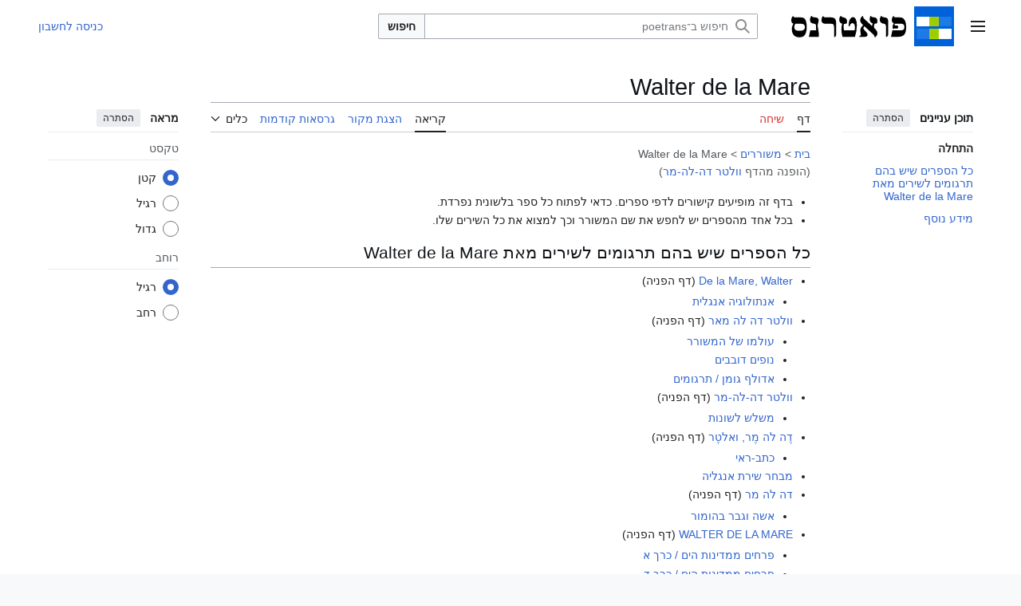

--- FILE ---
content_type: text/html; charset=UTF-8
request_url: https://www.poetrans.org/%D7%95%D7%95%D7%9C%D7%98%D7%A8_%D7%93%D7%94-%D7%9C%D7%94-%D7%9E%D7%A8
body_size: 10323
content:
<!DOCTYPE html>
<html class="client-nojs vector-feature-language-in-header-enabled vector-feature-language-in-main-page-header-disabled vector-feature-sticky-header-disabled vector-feature-page-tools-pinned-disabled vector-feature-toc-pinned-clientpref-1 vector-feature-main-menu-pinned-disabled vector-feature-limited-width-clientpref-1 vector-feature-limited-width-content-enabled vector-feature-custom-font-size-clientpref-0 vector-feature-appearance-pinned-clientpref-1 vector-feature-night-mode-disabled skin-theme-clientpref-day vector-toc-available" lang="he" dir="rtl">
<head>
<meta charset="UTF-8">
<title>Walter de la Mare – poetrans</title>
<script>(function(){var className="client-js vector-feature-language-in-header-enabled vector-feature-language-in-main-page-header-disabled vector-feature-sticky-header-disabled vector-feature-page-tools-pinned-disabled vector-feature-toc-pinned-clientpref-1 vector-feature-main-menu-pinned-disabled vector-feature-limited-width-clientpref-1 vector-feature-limited-width-content-enabled vector-feature-custom-font-size-clientpref-0 vector-feature-appearance-pinned-clientpref-1 vector-feature-night-mode-disabled skin-theme-clientpref-day vector-toc-available";var cookie=document.cookie.match(/(?:^|; )fennec_poetrans_iwa_mwclientpreferences=([^;]+)/);if(cookie){cookie[1].split('%2C').forEach(function(pref){className=className.replace(new RegExp('(^| )'+pref.replace(/-clientpref-\w+$|[^\w-]+/g,'')+'-clientpref-\\w+( |$)'),'$1'+pref+'$2');});}document.documentElement.className=className;}());RLCONF={"wgBreakFrames":false,"wgSeparatorTransformTable":["",""],"wgDigitTransformTable":["",""],"wgDefaultDateFormat":"dmy","wgMonthNames":["","ינואר","פברואר","מרץ","אפריל","מאי","יוני","יולי","אוגוסט","ספטמבר","אוקטובר","נובמבר","דצמבר"],"wgRequestId":"8d079d7d9d53683fdf1fb0d5","wgCanonicalNamespace":"","wgCanonicalSpecialPageName":false,"wgNamespaceNumber":0,"wgPageName":"Walter_de_la_Mare","wgTitle":"Walter de la Mare","wgCurRevisionId":315,"wgRevisionId":315,"wgArticleId":158,"wgIsArticle":true,"wgIsRedirect":false,"wgAction":"view","wgUserName":null,"wgUserGroups":["*"],"wgCategories":["משוררים"],"wgPageViewLanguage":"he","wgPageContentLanguage":"he","wgPageContentModel":"wikitext","wgRelevantPageName":"Walter_de_la_Mare","wgRelevantArticleId":158,"wgIsProbablyEditable":false,"wgRelevantPageIsProbablyEditable":false,"wgRestrictionEdit":[],"wgRestrictionMove":[],"wgRedirectedFrom":"וולטר_דה-לה-מר","wgPageFormsTargetName":null,"wgPageFormsAutocompleteValues":[],"wgPageFormsAutocompleteOnAllChars":false,"wgPageFormsFieldProperties":[],"wgPageFormsCargoFields":[],"wgPageFormsDependentFields":[],"wgPageFormsCalendarValues":[],"wgPageFormsCalendarParams":[],"wgPageFormsCalendarHTML":null,"wgPageFormsGridValues":[],"wgPageFormsGridParams":[],"wgPageFormsContLangYes":null,"wgPageFormsContLangNo":null,"wgPageFormsContLangMonths":[],"wgPageFormsHeightForMinimizingInstances":800,"wgPageFormsDelayReload":false,"wgPageFormsShowOnSelect":[],"wgPageFormsScriptPath":"/w/extensions/PageForms","edgValues":[],"wgPageFormsEDSettings":null,"wgAmericanDates":false,"VEForAllToolbarNormal":[{"header":"visualeditor-toolbar-paragraph-format","title":"visualeditor-toolbar-format-tooltip","type":"menu","include":{"group":"format"},"promote":["paragraph"],"demote":["preformatted","blockquote"]},{"header":"visualeditor-toolbar-text-style","title":"visualeditor-toolbar-style-tooltip","include":["bold","italic","moreTextStyle"]},{"include":["link"]},{"header":"visualeditor-toolbar-structure","title":"visualeditor-toolbar-structure","type":"list","icon":"listBullet","include":{"group":"structure"},"demote":["outdent","indent"]},{"header":"visualeditor-toolbar-insert","title":"visualeditor-toolbar-insert","type":"list","icon":"add","label":"","include":["insertTable","specialCharacter","warningblock","preformatted","infoblock","ideablock","dontblock","pinblock","media"]}],"VEForAllToolbarWide":[{"header":"visualeditor-toolbar-paragraph-format","title":"visualeditor-toolbar-format-tooltip","type":"menu","include":{"group":"format"},"promote":["paragraph"],"demote":["preformatted","blockquote"]},{"header":"visualeditor-toolbar-text-style","title":"visualeditor-toolbar-style-tooltip","include":["bold","italic","moreTextStyle"]},{"include":["link"]},{"header":"visualeditor-toolbar-structure","title":"visualeditor-toolbar-structure","type":"list","icon":"listBullet","include":{"group":"structure"},"demote":["outdent","indent"]},{"header":"visualeditor-toolbar-insert","title":"visualeditor-toolbar-insert","type":"list","icon":"add","label":"","include":["media","insertTable","specialCharacter","warningblock","preformatted","infoblock","ideablock","dontblock","pinblock"]}],"wgCargoDefaultQueryLimit":100,"wgCargoMapClusteringMinimum":80,"wgCargoMonthNamesShort":["ינו'","פבר'","מרץ","אפר'","מאי","יוני","יולי","אוג'","ספט'","אוק'","נוב'","דצמ'"],"simpleBatchUploadMaxFilesPerBatch":{"*":1000},"wgMFDisplayWikibaseDescriptions":{"search":false,"watchlist":false,"tagline":false},"wgCiteReferencePreviewsActive":true,"wgPopupsFlags":0,"wgMediaViewerOnClick":true,"wgMediaViewerEnabledByDefault":true,"wgVisualEditor":{"pageLanguageCode":"he","pageLanguageDir":"rtl","pageVariantFallbacks":"he"},"wgInternalRedirectTargetUrl":"/Walter_de_la_Mare","wgAutocompleteIsStructuredSearchWordNum":20,"VEForAll":{"VisualEditorEnable":1},"wgEditSubmitButtonLabelPublish":false};
RLSTATE={"site.styles":"ready","user.styles":"ready","user":"ready","user.options":"loading","mediawiki.special":"ready","oojs-ui-core.styles":"ready","oojs-ui.styles.indicators":"ready","mediawiki.widgets.styles":"ready","oojs-ui-core.icons":"ready","mediawiki.htmlform.ooui.styles":"ready","skins.vector.search.codex.styles":"ready","skins.vector.styles":"ready","skins.vector.icons":"ready","ext.visualEditor.desktopArticleTarget.noscript":"ready"};RLPAGEMODULES=["mediawiki.action.view.redirect","site","mediawiki.page.ready","skins.vector.js","fennec.resources.advanced-inline-search","ext.veforall.core.desktop","ext.MaterialFAB","skins.lisa.echo","skins.lisa.suggested","ext.popups","ext.visualEditor.desktopArticleTarget.init","ext.visualEditor.targetLoader"];</script>
<script>(RLQ=window.RLQ||[]).push(function(){mw.loader.impl(function(){return["user.options@12s5i",function($,jQuery,require,module){mw.user.tokens.set({"patrolToken":"+\\","watchToken":"+\\","csrfToken":"+\\"});
}];});});</script>
<link rel="stylesheet" href="/w/load.php?lang=he&amp;modules=ext.visualEditor.desktopArticleTarget.noscript%7Cmediawiki.htmlform.ooui.styles%7Cmediawiki.special%7Cmediawiki.widgets.styles%7Coojs-ui-core.icons%2Cstyles%7Coojs-ui.styles.indicators%7Cskins.vector.icons%2Cstyles%7Cskins.vector.search.codex.styles&amp;only=styles&amp;skin=vector-2022">
<script async="" src="/w/load.php?lang=he&amp;modules=startup&amp;only=scripts&amp;raw=1&amp;skin=vector-2022"></script>
<meta name="ResourceLoaderDynamicStyles" content="">
<link rel="stylesheet" href="/w/load.php?lang=he&amp;modules=site.styles&amp;only=styles&amp;skin=vector-2022">
<meta name="generator" content="MediaWiki 1.43.6">
<meta name="robots" content="max-image-preview:standard">
<meta name="format-detection" content="telephone=no">
<meta name="twitter:card" content="summary_large_image">
<meta name="viewport" content="width=1120">
<link rel="icon" href="/w/uploads/poetrans/favicon.ico">
<link rel="search" type="application/opensearchdescription+xml" href="/w/rest.php/v1/search" title="poetrans (he)">
<link rel="EditURI" type="application/rsd+xml" href="https://www.poetrans.org/w/api.php?action=rsd">
<link rel="canonical" href="https://www.poetrans.org/Walter_de_la_Mare">
<link rel="alternate" type="application/atom+xml" title="הזנת Atom של poetrans" href="/w/index.php?title=%D7%9E%D7%99%D7%95%D7%97%D7%93:%D7%A9%D7%99%D7%A0%D7%95%D7%99%D7%99%D7%9D_%D7%90%D7%97%D7%A8%D7%95%D7%A0%D7%99%D7%9D&amp;feed=atom">
<meta property="og:title" content="Walter de la Mare">
<meta property="og:site_name" content="poetrans">
<meta property="og:url" content="https://www.poetrans.org/Walter_de_la_Mare">
<meta property="og:image" content="https://www.poetrans.org/w/uploads/poetrans/c/c9/Logo.png">
<meta property="article:modified_time" content="2013-11-05T14:37:57Z">
<meta property="article:published_time" content="2013-11-05T14:37:57Z">
<script type="application/ld+json">{"@context":"http:\/\/schema.org","@type":"Article","name":"Walter de la Mare \u2013 poetrans","headline":"Walter de la Mare \u2013 poetrans","mainEntityOfPage":"Walter de la Mare","identifier":"https:\/\/www.poetrans.org\/Walter_de_la_Mare","url":"https:\/\/www.poetrans.org\/Walter_de_la_Mare","dateModified":"2013-11-05T14:37:57Z","datePublished":"2013-11-05T14:37:57Z","image":{"@type":"ImageObject","url":"https:\/\/www.poetrans.org\/w\/uploads\/poetrans\/c\/c9\/Logo.png"},"author":{"@type":"Organization","name":"poetrans","url":"https:\/\/www.poetrans.org","logo":{"@type":"ImageObject","url":"https:\/\/www.poetrans.org\/w\/uploads\/poetrans\/c\/c9\/Logo.png","caption":"poetrans"}},"publisher":{"@type":"Organization","name":"poetrans","url":"https:\/\/www.poetrans.org","logo":{"@type":"ImageObject","url":"https:\/\/www.poetrans.org\/w\/uploads\/poetrans\/c\/c9\/Logo.png","caption":"poetrans"}},"potentialAction":{"@type":"SearchAction","target":"https:\/\/www.poetrans.org\/w\/index.php?title=%D7%9E%D7%99%D7%95%D7%97%D7%93:Search&search={search_term}","query-input":"required name=search_term"}}</script>
</head>
<body class="skin--responsive skin-vector skin-vector-search-vue mediawiki rtl sitedir-rtl mw-hide-empty-elt ns-0 ns-subject page-Walter_de_la_Mare rootpage-Walter_de_la_Mare skin-vector-2022 action-view cat-משוררים icat-משוררים"><a class="mw-jump-link" href="#bodyContent">לדלג לתוכן</a>
<div class="vector-header-container">
	<header class="vector-header mw-header">
		<div class="vector-header-start">
			<nav class="vector-main-menu-landmark" aria-label="אתר">
				
<div id="vector-main-menu-dropdown" class="vector-dropdown vector-main-menu-dropdown vector-button-flush-left vector-button-flush-right"  >
	<input type="checkbox" id="vector-main-menu-dropdown-checkbox" role="button" aria-haspopup="true" data-event-name="ui.dropdown-vector-main-menu-dropdown" class="vector-dropdown-checkbox "  aria-label="תפריט ראשי"  >
	<label id="vector-main-menu-dropdown-label" for="vector-main-menu-dropdown-checkbox" class="vector-dropdown-label cdx-button cdx-button--fake-button cdx-button--fake-button--enabled cdx-button--weight-quiet cdx-button--icon-only " aria-hidden="true"  ><span class="vector-icon mw-ui-icon-menu mw-ui-icon-wikimedia-menu"></span>

<span class="vector-dropdown-label-text">תפריט ראשי</span>
	</label>
	<div class="vector-dropdown-content">


				<div id="vector-main-menu-unpinned-container" class="vector-unpinned-container">
		
<div id="vector-main-menu" class="vector-main-menu vector-pinnable-element">
	<div
	class="vector-pinnable-header vector-main-menu-pinnable-header vector-pinnable-header-unpinned"
	data-feature-name="main-menu-pinned"
	data-pinnable-element-id="vector-main-menu"
	data-pinned-container-id="vector-main-menu-pinned-container"
	data-unpinned-container-id="vector-main-menu-unpinned-container"
>
	<div class="vector-pinnable-header-label">תפריט ראשי</div>
	<button class="vector-pinnable-header-toggle-button vector-pinnable-header-pin-button" data-event-name="pinnable-header.vector-main-menu.pin">העברה לסרגל הצד</button>
	<button class="vector-pinnable-header-toggle-button vector-pinnable-header-unpin-button" data-event-name="pinnable-header.vector-main-menu.unpin">הסתרה</button>
</div>

	
<div id="p-navigation" class="vector-menu mw-portlet mw-portlet-navigation"  >
	<div class="vector-menu-heading">
		ניווט
	</div>
	<div class="vector-menu-content">
		
		<ul class="vector-menu-content-list">
			
			<li id="n-mainpage-description" class="mw-list-item"><a href="/%D7%A2%D7%9E%D7%95%D7%93_%D7%A8%D7%90%D7%A9%D7%99" title="ביקור בעמוד הראשי [z]" accesskey="z"><span>עמוד ראשי</span></a></li><li id="n-recentchanges" class="mw-list-item"><a href="/%D7%9E%D7%99%D7%95%D7%97%D7%93:%D7%A9%D7%99%D7%A0%D7%95%D7%99%D7%99%D7%9D_%D7%90%D7%97%D7%A8%D7%95%D7%A0%D7%99%D7%9D" title="רשימת השינויים האחרונים באתר [r]" accesskey="r"><span>שינויים אחרונים</span></a></li><li id="n-portal" class="mw-list-item"><a href="/Poetrans:%D7%A9%D7%A2%D7%A8_%D7%94%D7%A7%D7%94%D7%99%D7%9C%D7%94" title="אודות המיזם, איך אפשר לעזור, איפה למצוא דברים"><span>שער הקהילה</span></a></li><li id="n-randompage" class="mw-list-item"><a href="/%D7%9E%D7%99%D7%95%D7%97%D7%93:%D7%90%D7%A7%D7%A8%D7%90%D7%99" title="טעינת דף אקראי [x]" accesskey="x"><span>דף אקראי</span></a></li><li id="n-help" class="mw-list-item"><a href="https://www.mediawiki.org/wiki/Special:MyLanguage/Help:Contents" target="_blank" title="המקום למצוא מידע"><span>עזרה</span></a></li>
		</ul>
		
	</div>
</div>

	
	
</div>

				</div>

	</div>
</div>

		</nav>
			
<a href="/%D7%A2%D7%9E%D7%95%D7%93_%D7%A8%D7%90%D7%A9%D7%99" class="mw-logo">
	<img class="mw-logo-icon" src="/w/uploads/poetrans/c/c9/Logo.png" alt="" aria-hidden="true" height="50" width="50">
	<span class="mw-logo-container skin-invert">
		<img class="mw-logo-wordmark" alt="poetrans" src="/w/uploads/poetrans/5/57/Poetrans_svg.svg" style="width: 9em; height: 1.6875em;">
	</span>
</a>

		</div>
		<div class="vector-header-end">
			
<div id="p-search" role="search" class="vector-search-box-vue  vector-search-box-collapses vector-search-box-show-thumbnail vector-search-box-auto-expand-width vector-search-box">
	<a href="/%D7%9E%D7%99%D7%95%D7%97%D7%93:%D7%97%D7%99%D7%A4%D7%95%D7%A9" class="cdx-button cdx-button--fake-button cdx-button--fake-button--enabled cdx-button--weight-quiet cdx-button--icon-only search-toggle" title="‏חיפוש ב־poetrans‏ [f]" accesskey="f"><span class="vector-icon mw-ui-icon-search mw-ui-icon-wikimedia-search"></span>

<span>חיפוש</span>
	</a>
	<div class="vector-typeahead-search-container">
		<div class="cdx-typeahead-search cdx-typeahead-search--show-thumbnail cdx-typeahead-search--auto-expand-width">
			<form action="/w/index.php" id="searchform" class="cdx-search-input cdx-search-input--has-end-button">
				<div id="simpleSearch" class="cdx-search-input__input-wrapper"  data-search-loc="header-moved">
					<div class="cdx-text-input cdx-text-input--has-start-icon">
						<input
							class="cdx-text-input__input"
							 type="search" name="search" placeholder="חיפוש ב־poetrans" aria-label="חיפוש ב־poetrans" autocapitalize="sentences" title="‏חיפוש ב־poetrans‏ [f]" accesskey="f" id="searchInput"
							>
						<span class="cdx-text-input__icon cdx-text-input__start-icon"></span>
					</div>
					<input type="hidden" name="title" value="מיוחד:חיפוש">
				</div>
				<button class="cdx-button cdx-search-input__end-button">חיפוש</button>
			</form>
		</div>
	</div>
</div>

			<nav class="vector-user-links vector-user-links-wide" aria-label="כלים אישיים">
	<div class="vector-user-links-main">
	
<div id="p-vector-user-menu-preferences" class="vector-menu mw-portlet emptyPortlet"  >
	<div class="vector-menu-content">
		
		<ul class="vector-menu-content-list">
			
			
		</ul>
		
	</div>
</div>

	
<div id="p-vector-user-menu-userpage" class="vector-menu mw-portlet emptyPortlet"  >
	<div class="vector-menu-content">
		
		<ul class="vector-menu-content-list">
			
			
		</ul>
		
	</div>
</div>

	<nav class="vector-appearance-landmark" aria-label="מראה">
		
<div id="vector-appearance-dropdown" class="vector-dropdown "  title="שינוי המראה של גודל הגופן, הרוחב והצבע של הדף" >
	<input type="checkbox" id="vector-appearance-dropdown-checkbox" role="button" aria-haspopup="true" data-event-name="ui.dropdown-vector-appearance-dropdown" class="vector-dropdown-checkbox "  aria-label="מראה"  >
	<label id="vector-appearance-dropdown-label" for="vector-appearance-dropdown-checkbox" class="vector-dropdown-label cdx-button cdx-button--fake-button cdx-button--fake-button--enabled cdx-button--weight-quiet cdx-button--icon-only " aria-hidden="true"  ><span class="vector-icon mw-ui-icon-appearance mw-ui-icon-wikimedia-appearance"></span>

<span class="vector-dropdown-label-text">מראה</span>
	</label>
	<div class="vector-dropdown-content">


			<div id="vector-appearance-unpinned-container" class="vector-unpinned-container">
				
			</div>
		
	</div>
</div>

	</nav>
	
<div id="p-vector-user-menu-notifications" class="vector-menu mw-portlet emptyPortlet"  >
	<div class="vector-menu-content">
		
		<ul class="vector-menu-content-list">
			
			
		</ul>
		
	</div>
</div>

	
<div id="p-vector-user-menu-overflow" class="vector-menu mw-portlet"  >
	<div class="vector-menu-content">
		
		<ul class="vector-menu-content-list">
			<li id="pt-login-2" class="user-links-collapsible-item mw-list-item user-links-collapsible-item"><a data-mw="interface" href="/w/index.php?title=%D7%9E%D7%99%D7%95%D7%97%D7%93:%D7%9B%D7%A0%D7%99%D7%A1%D7%94_%D7%9C%D7%97%D7%A9%D7%91%D7%95%D7%9F&amp;returnto=Walter+de+la+Mare" title="מומלץ להיכנס לחשבון, אך אין חובה לעשות זאת [o]" accesskey="o" class=""><span>כניסה לחשבון</span></a>
</li>

			
		</ul>
		
	</div>
</div>

	</div>
	
<div id="vector-user-links-dropdown" class="vector-dropdown vector-user-menu vector-button-flush-right vector-user-menu-logged-out user-links-collapsible-item"  title="אפשרויות נוספות" >
	<input type="checkbox" id="vector-user-links-dropdown-checkbox" role="button" aria-haspopup="true" data-event-name="ui.dropdown-vector-user-links-dropdown" class="vector-dropdown-checkbox "  aria-label="כלים אישיים"  >
	<label id="vector-user-links-dropdown-label" for="vector-user-links-dropdown-checkbox" class="vector-dropdown-label cdx-button cdx-button--fake-button cdx-button--fake-button--enabled cdx-button--weight-quiet cdx-button--icon-only " aria-hidden="true"  ><span class="vector-icon mw-ui-icon-ellipsis mw-ui-icon-wikimedia-ellipsis"></span>

<span class="vector-dropdown-label-text">כלים אישיים</span>
	</label>
	<div class="vector-dropdown-content">


		
<div id="p-personal" class="vector-menu mw-portlet mw-portlet-personal user-links-collapsible-item"  title="תפריט משתמש" >
	<div class="vector-menu-content">
		
		<ul class="vector-menu-content-list">
			
			<li id="pt-login" class="user-links-collapsible-item mw-list-item"><a href="/w/index.php?title=%D7%9E%D7%99%D7%95%D7%97%D7%93:%D7%9B%D7%A0%D7%99%D7%A1%D7%94_%D7%9C%D7%97%D7%A9%D7%91%D7%95%D7%9F&amp;returnto=Walter+de+la+Mare" title="מומלץ להיכנס לחשבון, אך אין חובה לעשות זאת [o]" accesskey="o"><span class="vector-icon mw-ui-icon-logIn mw-ui-icon-wikimedia-logIn"></span> <span>כניסה לחשבון</span></a></li>
		</ul>
		
	</div>
</div>

	
	</div>
</div>

</nav>

		</div>
	</header>
</div>
<div class="mw-page-container">
	<div class="mw-page-container-inner">
		<div class="vector-sitenotice-container">
			<div id="siteNotice"></div>
		</div>
		<div class="vector-column-start">
			<div class="vector-main-menu-container">
		<div id="mw-navigation">
			<nav id="mw-panel" class="vector-main-menu-landmark" aria-label="אתר">
				<div id="vector-main-menu-pinned-container" class="vector-pinned-container">
				
				</div>
		</nav>
		</div>
	</div>
	<div class="vector-sticky-pinned-container">
				<nav id="mw-panel-toc" aria-label="תוכן עניינים" data-event-name="ui.sidebar-toc" class="mw-table-of-contents-container vector-toc-landmark">
					<div id="vector-toc-pinned-container" class="vector-pinned-container">
					<div id="vector-toc" class="vector-toc vector-pinnable-element">
	<div
	class="vector-pinnable-header vector-toc-pinnable-header vector-pinnable-header-pinned"
	data-feature-name="toc-pinned"
	data-pinnable-element-id="vector-toc"
	
	
>
	<h2 class="vector-pinnable-header-label">תוכן עניינים</h2>
	<button class="vector-pinnable-header-toggle-button vector-pinnable-header-pin-button" data-event-name="pinnable-header.vector-toc.pin">העברה לסרגל הצד</button>
	<button class="vector-pinnable-header-toggle-button vector-pinnable-header-unpin-button" data-event-name="pinnable-header.vector-toc.unpin">הסתרה</button>
</div>


	<ul class="vector-toc-contents" id="mw-panel-toc-list">
		<li id="toc-mw-content-text"
			class="vector-toc-list-item vector-toc-level-1">
			<a href="#" class="vector-toc-link">
				<div class="vector-toc-text">התחלה</div>
			</a>
		</li>
		<li id="toc-כל_הספרים_שיש_בהם_תרגומים_לשירים_מאת_Walter_de_la_Mare"
		class="vector-toc-list-item vector-toc-level-1 vector-toc-list-item-expanded">
		<a class="vector-toc-link" href="#כל_הספרים_שיש_בהם_תרגומים_לשירים_מאת_Walter_de_la_Mare">
			<div class="vector-toc-text">
				<span class="vector-toc-numb">1</span>
				<span>כל הספרים שיש בהם תרגומים לשירים מאת Walter de la Mare</span>
			</div>
		</a>
		
		<ul id="toc-כל_הספרים_שיש_בהם_תרגומים_לשירים_מאת_Walter_de_la_Mare-sublist" class="vector-toc-list">
		</ul>
	</li>
	<li id="toc-מידע_נוסף"
		class="vector-toc-list-item vector-toc-level-1 vector-toc-list-item-expanded">
		<a class="vector-toc-link" href="#מידע_נוסף">
			<div class="vector-toc-text">
				<span class="vector-toc-numb">2</span>
				<span>מידע נוסף</span>
			</div>
		</a>
		
		<ul id="toc-מידע_נוסף-sublist" class="vector-toc-list">
		</ul>
	</li>
</ul>
</div>

					</div>
		</nav>
			</div>
		</div>
		<div class="mw-content-container">
			<main id="content" class="mw-body">
				<header class="mw-body-header vector-page-titlebar">
					<nav aria-label="תוכן עניינים" class="vector-toc-landmark">
						
<div id="vector-page-titlebar-toc" class="vector-dropdown vector-page-titlebar-toc vector-button-flush-left"  >
	<input type="checkbox" id="vector-page-titlebar-toc-checkbox" role="button" aria-haspopup="true" data-event-name="ui.dropdown-vector-page-titlebar-toc" class="vector-dropdown-checkbox "  aria-label="מצב תוכן העניינים"  >
	<label id="vector-page-titlebar-toc-label" for="vector-page-titlebar-toc-checkbox" class="vector-dropdown-label cdx-button cdx-button--fake-button cdx-button--fake-button--enabled cdx-button--weight-quiet cdx-button--icon-only " aria-hidden="true"  ><span class="vector-icon mw-ui-icon-listBullet mw-ui-icon-wikimedia-listBullet"></span>

<span class="vector-dropdown-label-text">מצב תוכן העניינים</span>
	</label>
	<div class="vector-dropdown-content">


							<div id="vector-page-titlebar-toc-unpinned-container" class="vector-unpinned-container">
			</div>
		
	</div>
</div>

					</nav>
					<h1 id="firstHeading" class="firstHeading mw-first-heading"><span class="mw-page-title-main">Walter de la Mare</span></h1>
				</header>
				<div class="vector-page-toolbar">
					<div class="vector-page-toolbar-container">
						<div id="left-navigation">
							<nav aria-label="מרחבי שם">
								
<div id="p-associated-pages" class="vector-menu vector-menu-tabs mw-portlet mw-portlet-associated-pages"  >
	<div class="vector-menu-content">
		
		<ul class="vector-menu-content-list">
			
			<li id="ca-nstab-main" class="selected vector-tab-noicon mw-list-item"><a href="/Walter_de_la_Mare" title="צפייה בדף התוכן [c]" accesskey="c"><span>דף</span></a></li><li id="ca-talk" class="new vector-tab-noicon mw-list-item"><a href="/w/index.php?title=%D7%A9%D7%99%D7%97%D7%94:Walter_de_la_Mare&amp;action=edit&amp;redlink=1" rel="discussion" class="new" title="שיחה על דף התוכן (הדף אינו קיים) [t]" accesskey="t"><span>שיחה</span></a></li>
		</ul>
		
	</div>
</div>

								
<div id="vector-variants-dropdown" class="vector-dropdown emptyPortlet"  >
	<input type="checkbox" id="vector-variants-dropdown-checkbox" role="button" aria-haspopup="true" data-event-name="ui.dropdown-vector-variants-dropdown" class="vector-dropdown-checkbox " aria-label="שינוי הגוון השפה"   >
	<label id="vector-variants-dropdown-label" for="vector-variants-dropdown-checkbox" class="vector-dropdown-label cdx-button cdx-button--fake-button cdx-button--fake-button--enabled cdx-button--weight-quiet" aria-hidden="true"  ><span class="vector-dropdown-label-text">עברית</span>
	</label>
	<div class="vector-dropdown-content">


					
<div id="p-variants" class="vector-menu mw-portlet mw-portlet-variants emptyPortlet"  >
	<div class="vector-menu-content">
		
		<ul class="vector-menu-content-list">
			
			
		</ul>
		
	</div>
</div>

				
	</div>
</div>

							</nav>
						</div>
						<div id="right-navigation" class="vector-collapsible">
							<nav aria-label="צפיות">
								
<div id="p-views" class="vector-menu vector-menu-tabs mw-portlet mw-portlet-views"  >
	<div class="vector-menu-content">
		
		<ul class="vector-menu-content-list">
			
			<li id="ca-view" class="selected vector-tab-noicon mw-list-item"><a href="/Walter_de_la_Mare"><span>קריאה</span></a></li><li id="ca-viewsource" class="vector-tab-noicon mw-list-item"><a href="/w/index.php?title=Walter_de_la_Mare&amp;action=edit" title="דף זה מוגן.&#10;באפשרותך לצפות בקוד המקור שלו [e]" accesskey="e"><span>הצגת מקור</span></a></li><li id="ca-history" class="vector-tab-noicon mw-list-item"><a href="/w/index.php?title=Walter_de_la_Mare&amp;action=history" title="גרסאות קודמות של דף זה [h]" accesskey="h"><span>גרסאות קודמות</span></a></li>
		</ul>
		
	</div>
</div>

							</nav>
				
							<nav class="vector-page-tools-landmark" aria-label="כלי דף">
								
<div id="vector-page-tools-dropdown" class="vector-dropdown vector-page-tools-dropdown"  >
	<input type="checkbox" id="vector-page-tools-dropdown-checkbox" role="button" aria-haspopup="true" data-event-name="ui.dropdown-vector-page-tools-dropdown" class="vector-dropdown-checkbox "  aria-label="כלים"  >
	<label id="vector-page-tools-dropdown-label" for="vector-page-tools-dropdown-checkbox" class="vector-dropdown-label cdx-button cdx-button--fake-button cdx-button--fake-button--enabled cdx-button--weight-quiet" aria-hidden="true"  ><span class="vector-dropdown-label-text">כלים</span>
	</label>
	<div class="vector-dropdown-content">


									<div id="vector-page-tools-unpinned-container" class="vector-unpinned-container">
						
<div id="vector-page-tools" class="vector-page-tools vector-pinnable-element">
	<div
	class="vector-pinnable-header vector-page-tools-pinnable-header vector-pinnable-header-unpinned"
	data-feature-name="page-tools-pinned"
	data-pinnable-element-id="vector-page-tools"
	data-pinned-container-id="vector-page-tools-pinned-container"
	data-unpinned-container-id="vector-page-tools-unpinned-container"
>
	<div class="vector-pinnable-header-label">כלים</div>
	<button class="vector-pinnable-header-toggle-button vector-pinnable-header-pin-button" data-event-name="pinnable-header.vector-page-tools.pin">העברה לסרגל הצד</button>
	<button class="vector-pinnable-header-toggle-button vector-pinnable-header-unpin-button" data-event-name="pinnable-header.vector-page-tools.unpin">הסתרה</button>
</div>

	
<div id="p-cactions" class="vector-menu mw-portlet mw-portlet-cactions emptyPortlet vector-has-collapsible-items"  title="אפשרויות נוספות" >
	<div class="vector-menu-heading">
		פעולות
	</div>
	<div class="vector-menu-content">
		
		<ul class="vector-menu-content-list">
			
			<li id="ca-more-view" class="selected vector-more-collapsible-item mw-list-item"><a href="/Walter_de_la_Mare"><span>קריאה</span></a></li><li id="ca-more-viewsource" class="vector-more-collapsible-item mw-list-item"><a href="/w/index.php?title=Walter_de_la_Mare&amp;action=edit"><span>הצגת מקור</span></a></li><li id="ca-more-history" class="vector-more-collapsible-item mw-list-item"><a href="/w/index.php?title=Walter_de_la_Mare&amp;action=history"><span>גרסאות קודמות</span></a></li>
		</ul>
		
	</div>
</div>

<div id="p-tb" class="vector-menu mw-portlet mw-portlet-tb"  >
	<div class="vector-menu-heading">
		כללי
	</div>
	<div class="vector-menu-content">
		
		<ul class="vector-menu-content-list">
			
			<li id="t-whatlinkshere" class="mw-list-item"><a href="/%D7%9E%D7%99%D7%95%D7%97%D7%93:%D7%93%D7%A4%D7%99%D7%9D_%D7%94%D7%9E%D7%A7%D7%95%D7%A9%D7%A8%D7%99%D7%9D_%D7%9C%D7%9B%D7%90%D7%9F/Walter_de_la_Mare" title="רשימה של כל דפי הוויקי שמקשרים לדף הזה [j]" accesskey="j"><span>דפים המקושרים לכאן</span></a></li><li id="t-recentchangeslinked" class="mw-list-item"><a href="/%D7%9E%D7%99%D7%95%D7%97%D7%93:%D7%A9%D7%99%D7%A0%D7%95%D7%99%D7%99%D7%9D_%D7%91%D7%93%D7%A4%D7%99%D7%9D_%D7%94%D7%9E%D7%A7%D7%95%D7%A9%D7%A8%D7%99%D7%9D/Walter_de_la_Mare" rel="nofollow" title="השינויים האחרונים בדפים המקושרים מהדף הזה [k]" accesskey="k"><span>שינויים בדפים המקושרים</span></a></li><li id="t-specialpages" class="mw-list-item"><a href="/%D7%9E%D7%99%D7%95%D7%97%D7%93:%D7%93%D7%A4%D7%99%D7%9D_%D7%9E%D7%99%D7%95%D7%97%D7%93%D7%99%D7%9D" title="רשימה של כל הדפים המיוחדים [q]" accesskey="q"><span>דפים מיוחדים</span></a></li><li id="t-print" class="mw-list-item"><a href="javascript:print();" rel="alternate" title="גרסה להדפסה של הדף הזה [p]" accesskey="p"><span>גרסה להדפסה</span></a></li><li id="t-permalink" class="mw-list-item"><a href="/w/index.php?title=Walter_de_la_Mare&amp;oldid=315" title="קישור קבוע לגרסה הזאת של הדף הזה"><span>קישור קבוע</span></a></li><li id="t-info" class="mw-list-item"><a href="/w/index.php?title=Walter_de_la_Mare&amp;action=info" title="מידע נוסף על הדף הזה"><span>מידע על הדף</span></a></li><li id="t-cargopagevalueslink" class="mw-list-item"><a href="/w/index.php?title=Walter_de_la_Mare&amp;action=pagevalues" rel="cargo-pagevalues"><span>נתוני Cargo</span></a></li>
		</ul>
		
	</div>
</div>

</div>

									</div>
				
	</div>
</div>

							</nav>
						</div>
					</div>
				</div>
				<div class="vector-column-end">
					<div class="vector-sticky-pinned-container">
						<nav class="vector-page-tools-landmark" aria-label="כלי דף">
							<div id="vector-page-tools-pinned-container" class="vector-pinned-container">
				
							</div>
		</nav>
						<nav class="vector-appearance-landmark" aria-label="מראה">
							<div id="vector-appearance-pinned-container" class="vector-pinned-container">
				<div id="vector-appearance" class="vector-appearance vector-pinnable-element">
	<div
	class="vector-pinnable-header vector-appearance-pinnable-header vector-pinnable-header-pinned"
	data-feature-name="appearance-pinned"
	data-pinnable-element-id="vector-appearance"
	data-pinned-container-id="vector-appearance-pinned-container"
	data-unpinned-container-id="vector-appearance-unpinned-container"
>
	<div class="vector-pinnable-header-label">מראה</div>
	<button class="vector-pinnable-header-toggle-button vector-pinnable-header-pin-button" data-event-name="pinnable-header.vector-appearance.pin">העברה לסרגל הצד</button>
	<button class="vector-pinnable-header-toggle-button vector-pinnable-header-unpin-button" data-event-name="pinnable-header.vector-appearance.unpin">הסתרה</button>
</div>


</div>

							</div>
		</nav>
					</div>
				</div>
				<div id="bodyContent" class="vector-body" aria-labelledby="firstHeading" data-mw-ve-target-container>
					<div class="vector-body-before-content">
							<div class="mw-indicators">
		</div>

						<div id="siteSub" class="noprint">מתוך poetrans</div>
					</div>
					<div id="contentSub"><div id="mw-content-subtitle"><div class="subpages"><div id="breadcrumbs2"><a href="/%D7%A2%D7%9E%D7%95%D7%93_%D7%A8%D7%90%D7%A9%D7%99" title="עמוד ראשי">בית</a> &gt; <a href="/%D7%A7%D7%98%D7%92%D7%95%D7%A8%D7%99%D7%94:%D7%9E%D7%A9%D7%95%D7%A8%D7%A8%D7%99%D7%9D" title="קטגוריה:משוררים">משוררים</a> &gt; <span id="breadcrumbs2-currentitle">Walter de la Mare</span></div></div><span class="mw-redirectedfrom">(הופנה מהדף <a href="/w/index.php?title=%D7%95%D7%95%D7%9C%D7%98%D7%A8_%D7%93%D7%94-%D7%9C%D7%94-%D7%9E%D7%A8&amp;redirect=no" class="mw-redirect" title="וולטר דה-לה-מר">וולטר דה-לה-מר</a>)</span></div></div>
					
					
					<div id="mw-content-text" class="mw-body-content"><div class="mw-content-rtl mw-parser-output" lang="he" dir="rtl"><ul><li>בדף זה מופיעים קישורים לדפי ספרים. כדאי לפתוח כל ספר בלשונית נפרדת.</li>
<li>בכל אחד מהספרים יש לחפש את שם המשורר וכך למצוא את כל השירים שלו.</li></ul>
<h2><span id=".D7.9B.D7.9C_.D7.94.D7.A1.D7.A4.D7.A8.D7.99.D7.9D_.D7.A9.D7.99.D7.A9_.D7.91.D7.94.D7.9D_.D7.AA.D7.A8.D7.92.D7.95.D7.9E.D7.99.D7.9D_.D7.9C.D7.A9.D7.99.D7.A8.D7.99.D7.9D_.D7.9E.D7.90.D7.AA_Walter_de_la_Mare"></span><span class="mw-headline" id="כל_הספרים_שיש_בהם_תרגומים_לשירים_מאת_Walter_de_la_Mare">כל הספרים שיש בהם תרגומים לשירים מאת Walter de la Mare</span></h2>
<ul id="mw-whatlinkshere-list"><li><bdi dir="rtl"><a href="/w/index.php?title=De_la_Mare,_Walter&amp;redirect=no" class="mw-redirect" title="De la Mare, Walter">De la Mare, Walter</a></bdi> (דף הפניה) <span class="mw-whatlinkshere-tools">(<a href="/w/index.php?title=%D7%9E%D7%99%D7%95%D7%97%D7%93:%D7%93%D7%A4%D7%99%D7%9D_%D7%94%D7%9E%D7%A7%D7%95%D7%A9%D7%A8%D7%99%D7%9D_%D7%9C%D7%9B%D7%90%D7%9F&amp;target=De+la+Mare%2C+Walter" title="מיוחד:דפים המקושרים לכאן">→ קישורים</a>)</span>
<ul><li><bdi dir="rtl"><a href="/%D7%90%D7%A0%D7%AA%D7%95%D7%9C%D7%95%D7%92%D7%99%D7%94_%D7%90%D7%A0%D7%92%D7%9C%D7%99%D7%AA" title="אנתולוגיה אנגלית">אנתולוגיה אנגלית</a></bdi>  <span class="mw-whatlinkshere-tools">(<a href="/w/index.php?title=%D7%9E%D7%99%D7%95%D7%97%D7%93:%D7%93%D7%A4%D7%99%D7%9D_%D7%94%D7%9E%D7%A7%D7%95%D7%A9%D7%A8%D7%99%D7%9D_%D7%9C%D7%9B%D7%90%D7%9F&amp;target=%D7%90%D7%A0%D7%AA%D7%95%D7%9C%D7%95%D7%92%D7%99%D7%94+%D7%90%D7%A0%D7%92%D7%9C%D7%99%D7%AA" title="מיוחד:דפים המקושרים לכאן">→ קישורים</a>)</span></li>
</ul></li><li><bdi dir="rtl"><a href="/w/index.php?title=%D7%95%D7%95%D7%9C%D7%98%D7%A8_%D7%93%D7%94_%D7%9C%D7%94_%D7%9E%D7%90%D7%A8&amp;redirect=no" class="mw-redirect" title="וולטר דה לה מאר">וולטר דה לה מאר</a></bdi> (דף הפניה) <span class="mw-whatlinkshere-tools">(<a href="/w/index.php?title=%D7%9E%D7%99%D7%95%D7%97%D7%93:%D7%93%D7%A4%D7%99%D7%9D_%D7%94%D7%9E%D7%A7%D7%95%D7%A9%D7%A8%D7%99%D7%9D_%D7%9C%D7%9B%D7%90%D7%9F&amp;target=%D7%95%D7%95%D7%9C%D7%98%D7%A8+%D7%93%D7%94+%D7%9C%D7%94+%D7%9E%D7%90%D7%A8" title="מיוחד:דפים המקושרים לכאן">→ קישורים</a>)</span>
<ul><li><bdi dir="rtl"><a href="/%D7%A2%D7%95%D7%9C%D7%9E%D7%95_%D7%A9%D7%9C_%D7%94%D7%9E%D7%A9%D7%95%D7%A8%D7%A8" title="עולמו של המשורר">עולמו של המשורר</a></bdi>  <span class="mw-whatlinkshere-tools">(<a href="/w/index.php?title=%D7%9E%D7%99%D7%95%D7%97%D7%93:%D7%93%D7%A4%D7%99%D7%9D_%D7%94%D7%9E%D7%A7%D7%95%D7%A9%D7%A8%D7%99%D7%9D_%D7%9C%D7%9B%D7%90%D7%9F&amp;target=%D7%A2%D7%95%D7%9C%D7%9E%D7%95+%D7%A9%D7%9C+%D7%94%D7%9E%D7%A9%D7%95%D7%A8%D7%A8" title="מיוחד:דפים המקושרים לכאן">→ קישורים</a>)</span></li>
<li><bdi dir="rtl"><a href="/%D7%A0%D7%95%D7%A4%D7%99%D7%9D_%D7%93%D7%95%D7%91%D7%91%D7%99%D7%9D" title="נופים דובבים">נופים דובבים</a></bdi>  <span class="mw-whatlinkshere-tools">(<a href="/w/index.php?title=%D7%9E%D7%99%D7%95%D7%97%D7%93:%D7%93%D7%A4%D7%99%D7%9D_%D7%94%D7%9E%D7%A7%D7%95%D7%A9%D7%A8%D7%99%D7%9D_%D7%9C%D7%9B%D7%90%D7%9F&amp;target=%D7%A0%D7%95%D7%A4%D7%99%D7%9D+%D7%93%D7%95%D7%91%D7%91%D7%99%D7%9D" title="מיוחד:דפים המקושרים לכאן">→ קישורים</a>)</span></li>
<li><bdi dir="rtl"><a href="/%D7%90%D7%93%D7%95%D7%9C%D7%A3_%D7%92%D7%95%D7%9E%D7%9F_/_%D7%AA%D7%A8%D7%92%D7%95%D7%9E%D7%99%D7%9D" title="אדולף גומן / תרגומים">אדולף גומן / תרגומים</a></bdi>  <span class="mw-whatlinkshere-tools">(<a href="/w/index.php?title=%D7%9E%D7%99%D7%95%D7%97%D7%93:%D7%93%D7%A4%D7%99%D7%9D_%D7%94%D7%9E%D7%A7%D7%95%D7%A9%D7%A8%D7%99%D7%9D_%D7%9C%D7%9B%D7%90%D7%9F&amp;target=%D7%90%D7%93%D7%95%D7%9C%D7%A3+%D7%92%D7%95%D7%9E%D7%9F+%2F+%D7%AA%D7%A8%D7%92%D7%95%D7%9E%D7%99%D7%9D" title="מיוחד:דפים המקושרים לכאן">→ קישורים</a>)</span></li>
</ul></li><li><bdi dir="rtl"><a href="/w/index.php?title=%D7%95%D7%95%D7%9C%D7%98%D7%A8_%D7%93%D7%94-%D7%9C%D7%94-%D7%9E%D7%A8&amp;redirect=no" class="mw-redirect" title="וולטר דה-לה-מר">וולטר דה-לה-מר</a></bdi> (דף הפניה) <span class="mw-whatlinkshere-tools">(<a href="/w/index.php?title=%D7%9E%D7%99%D7%95%D7%97%D7%93:%D7%93%D7%A4%D7%99%D7%9D_%D7%94%D7%9E%D7%A7%D7%95%D7%A9%D7%A8%D7%99%D7%9D_%D7%9C%D7%9B%D7%90%D7%9F&amp;target=%D7%95%D7%95%D7%9C%D7%98%D7%A8+%D7%93%D7%94-%D7%9C%D7%94-%D7%9E%D7%A8" title="מיוחד:דפים המקושרים לכאן">→ קישורים</a>)</span>
<ul><li><bdi dir="rtl"><a href="/%D7%9E%D7%A9%D7%9C%D7%A9_%D7%9C%D7%A9%D7%95%D7%A0%D7%95%D7%AA" title="משלש לשונות">משלש לשונות</a></bdi>  <span class="mw-whatlinkshere-tools">(<a href="/w/index.php?title=%D7%9E%D7%99%D7%95%D7%97%D7%93:%D7%93%D7%A4%D7%99%D7%9D_%D7%94%D7%9E%D7%A7%D7%95%D7%A9%D7%A8%D7%99%D7%9D_%D7%9C%D7%9B%D7%90%D7%9F&amp;target=%D7%9E%D7%A9%D7%9C%D7%A9+%D7%9C%D7%A9%D7%95%D7%A0%D7%95%D7%AA" title="מיוחד:דפים המקושרים לכאן">→ קישורים</a>)</span></li>
</ul></li><li><bdi dir="rtl"><a href="/w/index.php?title=%D7%93%D6%B6%D7%94_%D7%9C%D7%94_%D7%9E%D6%B6%D7%A8,_%D7%95%D7%90%D7%9C%D7%98%D6%B6%D7%A8&amp;redirect=no" class="mw-redirect" title="דֶה לה מֶר, ואלטֶר">דֶה לה מֶר, ואלטֶר</a></bdi> (דף הפניה) <span class="mw-whatlinkshere-tools">(<a href="/w/index.php?title=%D7%9E%D7%99%D7%95%D7%97%D7%93:%D7%93%D7%A4%D7%99%D7%9D_%D7%94%D7%9E%D7%A7%D7%95%D7%A9%D7%A8%D7%99%D7%9D_%D7%9C%D7%9B%D7%90%D7%9F&amp;target=%D7%93%D6%B6%D7%94+%D7%9C%D7%94+%D7%9E%D6%B6%D7%A8%2C+%D7%95%D7%90%D7%9C%D7%98%D6%B6%D7%A8" title="מיוחד:דפים המקושרים לכאן">→ קישורים</a>)</span>
<ul><li><bdi dir="rtl"><a href="/%D7%9B%D7%AA%D7%91-%D7%A8%D7%90%D7%99" title="כתב-ראי">כתב-ראי</a></bdi>  <span class="mw-whatlinkshere-tools">(<a href="/w/index.php?title=%D7%9E%D7%99%D7%95%D7%97%D7%93:%D7%93%D7%A4%D7%99%D7%9D_%D7%94%D7%9E%D7%A7%D7%95%D7%A9%D7%A8%D7%99%D7%9D_%D7%9C%D7%9B%D7%90%D7%9F&amp;target=%D7%9B%D7%AA%D7%91-%D7%A8%D7%90%D7%99" title="מיוחד:דפים המקושרים לכאן">→ קישורים</a>)</span></li>
</ul></li><li><bdi dir="rtl"><a href="/%D7%9E%D7%91%D7%97%D7%A8_%D7%A9%D7%99%D7%A8%D7%AA_%D7%90%D7%A0%D7%92%D7%9C%D7%99%D7%94" title="מבחר שירת אנגליה">מבחר שירת אנגליה</a></bdi>  <span class="mw-whatlinkshere-tools">(<a href="/w/index.php?title=%D7%9E%D7%99%D7%95%D7%97%D7%93:%D7%93%D7%A4%D7%99%D7%9D_%D7%94%D7%9E%D7%A7%D7%95%D7%A9%D7%A8%D7%99%D7%9D_%D7%9C%D7%9B%D7%90%D7%9F&amp;target=%D7%9E%D7%91%D7%97%D7%A8+%D7%A9%D7%99%D7%A8%D7%AA+%D7%90%D7%A0%D7%92%D7%9C%D7%99%D7%94" title="מיוחד:דפים המקושרים לכאן">→ קישורים</a>)</span></li>
<li><bdi dir="rtl"><a href="/w/index.php?title=%D7%93%D7%94_%D7%9C%D7%94_%D7%9E%D7%A8&amp;redirect=no" class="mw-redirect" title="דה לה מר">דה לה מר</a></bdi> (דף הפניה) <span class="mw-whatlinkshere-tools">(<a href="/w/index.php?title=%D7%9E%D7%99%D7%95%D7%97%D7%93:%D7%93%D7%A4%D7%99%D7%9D_%D7%94%D7%9E%D7%A7%D7%95%D7%A9%D7%A8%D7%99%D7%9D_%D7%9C%D7%9B%D7%90%D7%9F&amp;target=%D7%93%D7%94+%D7%9C%D7%94+%D7%9E%D7%A8" title="מיוחד:דפים המקושרים לכאן">→ קישורים</a>)</span>
<ul><li><bdi dir="rtl"><a href="/%D7%90%D7%A9%D7%94_%D7%95%D7%92%D7%91%D7%A8_%D7%91%D7%94%D7%95%D7%9E%D7%95%D7%A8" title="אשה וגבר בהומור">אשה וגבר בהומור</a></bdi>  <span class="mw-whatlinkshere-tools">(<a href="/w/index.php?title=%D7%9E%D7%99%D7%95%D7%97%D7%93:%D7%93%D7%A4%D7%99%D7%9D_%D7%94%D7%9E%D7%A7%D7%95%D7%A9%D7%A8%D7%99%D7%9D_%D7%9C%D7%9B%D7%90%D7%9F&amp;target=%D7%90%D7%A9%D7%94+%D7%95%D7%92%D7%91%D7%A8+%D7%91%D7%94%D7%95%D7%9E%D7%95%D7%A8" title="מיוחד:דפים המקושרים לכאן">→ קישורים</a>)</span></li>
</ul></li><li><bdi dir="rtl"><a href="/w/index.php?title=WALTER_DE_LA_MARE&amp;redirect=no" class="mw-redirect" title="WALTER DE LA MARE">WALTER DE LA MARE</a></bdi> (דף הפניה) <span class="mw-whatlinkshere-tools">(<a href="/w/index.php?title=%D7%9E%D7%99%D7%95%D7%97%D7%93:%D7%93%D7%A4%D7%99%D7%9D_%D7%94%D7%9E%D7%A7%D7%95%D7%A9%D7%A8%D7%99%D7%9D_%D7%9C%D7%9B%D7%90%D7%9F&amp;target=WALTER+DE+LA+MARE" title="מיוחד:דפים המקושרים לכאן">→ קישורים</a>)</span>
<ul><li><bdi dir="rtl"><a href="/%D7%A4%D7%A8%D7%97%D7%99%D7%9D_%D7%9E%D7%9E%D7%93%D7%99%D7%A0%D7%95%D7%AA_%D7%94%D7%99%D7%9D_/_%D7%9B%D7%A8%D7%9A_%D7%90" title="פרחים ממדינות הים / כרך א">פרחים ממדינות הים / כרך א</a></bdi>  <span class="mw-whatlinkshere-tools">(<a href="/w/index.php?title=%D7%9E%D7%99%D7%95%D7%97%D7%93:%D7%93%D7%A4%D7%99%D7%9D_%D7%94%D7%9E%D7%A7%D7%95%D7%A9%D7%A8%D7%99%D7%9D_%D7%9C%D7%9B%D7%90%D7%9F&amp;target=%D7%A4%D7%A8%D7%97%D7%99%D7%9D+%D7%9E%D7%9E%D7%93%D7%99%D7%A0%D7%95%D7%AA+%D7%94%D7%99%D7%9D+%2F+%D7%9B%D7%A8%D7%9A+%D7%90" title="מיוחד:דפים המקושרים לכאן">→ קישורים</a>)</span></li>
<li><bdi dir="rtl"><a href="/%D7%A4%D7%A8%D7%97%D7%99%D7%9D_%D7%9E%D7%9E%D7%93%D7%99%D7%A0%D7%95%D7%AA_%D7%94%D7%99%D7%9D_/_%D7%9B%D7%A8%D7%9A_%D7%93" title="פרחים ממדינות הים / כרך ד">פרחים ממדינות הים / כרך ד</a></bdi>  <span class="mw-whatlinkshere-tools">(<a href="/w/index.php?title=%D7%9E%D7%99%D7%95%D7%97%D7%93:%D7%93%D7%A4%D7%99%D7%9D_%D7%94%D7%9E%D7%A7%D7%95%D7%A9%D7%A8%D7%99%D7%9D_%D7%9C%D7%9B%D7%90%D7%9F&amp;target=%D7%A4%D7%A8%D7%97%D7%99%D7%9D+%D7%9E%D7%9E%D7%93%D7%99%D7%A0%D7%95%D7%AA+%D7%94%D7%99%D7%9D+%2F+%D7%9B%D7%A8%D7%9A+%D7%93" title="מיוחד:דפים המקושרים לכאן">→ קישורים</a>)</span></li>
</ul></li><li><bdi dir="rtl"><a href="/w/index.php?title=%D7%95%D7%95%D7%9C%D7%98%D7%A8_%D7%93%D7%94_%D7%9C%D7%94_%D7%9E%D7%A8&amp;redirect=no" class="mw-redirect" title="וולטר דה לה מר">וולטר דה לה מר</a></bdi> (דף הפניה) <span class="mw-whatlinkshere-tools">(<a href="/w/index.php?title=%D7%9E%D7%99%D7%95%D7%97%D7%93:%D7%93%D7%A4%D7%99%D7%9D_%D7%94%D7%9E%D7%A7%D7%95%D7%A9%D7%A8%D7%99%D7%9D_%D7%9C%D7%9B%D7%90%D7%9F&amp;target=%D7%95%D7%95%D7%9C%D7%98%D7%A8+%D7%93%D7%94+%D7%9C%D7%94+%D7%9E%D7%A8" title="מיוחד:דפים המקושרים לכאן">→ קישורים</a>)</span>
<ul><li><bdi dir="rtl"><a href="/%D7%90%D7%91%D7%A0%D7%A8_%D7%A4%D7%A8%D7%A5_/_%D7%9C%D7%A7%D7%98_%D7%AA%D7%A8%D7%92%D7%95%D7%9E%D7%99%D7%9D_%D7%9E%D7%A9%D7%99%D7%A8%D7%AA_%D7%94%D7%A2%D7%95%D7%9C%D7%9D" title="אבנר פרץ / לקט תרגומים משירת העולם">אבנר פרץ / לקט תרגומים משירת העולם</a></bdi>  <span class="mw-whatlinkshere-tools">(<a href="/w/index.php?title=%D7%9E%D7%99%D7%95%D7%97%D7%93:%D7%93%D7%A4%D7%99%D7%9D_%D7%94%D7%9E%D7%A7%D7%95%D7%A9%D7%A8%D7%99%D7%9D_%D7%9C%D7%9B%D7%90%D7%9F&amp;target=%D7%90%D7%91%D7%A0%D7%A8+%D7%A4%D7%A8%D7%A5+%2F+%D7%9C%D7%A7%D7%98+%D7%AA%D7%A8%D7%92%D7%95%D7%9E%D7%99%D7%9D+%D7%9E%D7%A9%D7%99%D7%A8%D7%AA+%D7%94%D7%A2%D7%95%D7%9C%D7%9D" title="מיוחד:דפים המקושרים לכאן">→ קישורים</a>)</span></li>
<li><bdi dir="rtl"><a href="/%D7%A9%D7%99%D7%A8%D7%99%D7%9D_%D7%A9%D7%9C_%D7%90%D7%97%D7%A8%D7%99%D7%9D" title="שירים של אחרים">שירים של אחרים</a></bdi>  <span class="mw-whatlinkshere-tools">(<a href="/w/index.php?title=%D7%9E%D7%99%D7%95%D7%97%D7%93:%D7%93%D7%A4%D7%99%D7%9D_%D7%94%D7%9E%D7%A7%D7%95%D7%A9%D7%A8%D7%99%D7%9D_%D7%9C%D7%9B%D7%90%D7%9F&amp;target=%D7%A9%D7%99%D7%A8%D7%99%D7%9D+%D7%A9%D7%9C+%D7%90%D7%97%D7%A8%D7%99%D7%9D" title="מיוחד:דפים המקושרים לכאן">→ קישורים</a>)</span></li>
<li><bdi dir="rtl"><a href="/%D7%9C%D7%93%D7%95%D7%92_%D7%90%D7%AA_%D7%94%D7%9C%D7%91%D7%A0%D7%94_%D7%91%D7%99%D7%9D" title="לדוג את הלבנה בים">לדוג את הלבנה בים</a></bdi>  <span class="mw-whatlinkshere-tools">(<a href="/w/index.php?title=%D7%9E%D7%99%D7%95%D7%97%D7%93:%D7%93%D7%A4%D7%99%D7%9D_%D7%94%D7%9E%D7%A7%D7%95%D7%A9%D7%A8%D7%99%D7%9D_%D7%9C%D7%9B%D7%90%D7%9F&amp;target=%D7%9C%D7%93%D7%95%D7%92+%D7%90%D7%AA+%D7%94%D7%9C%D7%91%D7%A0%D7%94+%D7%91%D7%99%D7%9D" title="מיוחד:דפים המקושרים לכאן">→ קישורים</a>)</span></li>
</ul></li><li><bdi dir="rtl"><a href="/w/index.php?title=%D7%95%D7%9C%D7%98%D7%A8_%D7%93%D7%94-%D7%9C%D7%94_%D7%9E%D7%A8&amp;redirect=no" class="mw-redirect" title="ולטר דה-לה מר">ולטר דה-לה מר</a></bdi> (דף הפניה) <span class="mw-whatlinkshere-tools">(<a href="/w/index.php?title=%D7%9E%D7%99%D7%95%D7%97%D7%93:%D7%93%D7%A4%D7%99%D7%9D_%D7%94%D7%9E%D7%A7%D7%95%D7%A9%D7%A8%D7%99%D7%9D_%D7%9C%D7%9B%D7%90%D7%9F&amp;target=%D7%95%D7%9C%D7%98%D7%A8+%D7%93%D7%94-%D7%9C%D7%94+%D7%9E%D7%A8" title="מיוחד:דפים המקושרים לכאן">→ קישורים</a>)</span>
<ul><li><bdi dir="rtl"><a href="/%D7%94%D7%97%D7%91%D7%A8_/_%D7%A9%D7%99%D7%A8%D7%99%D7%9D_%D7%9C%D7%98%D7%A3" title="החבר / שירים לטף">החבר / שירים לטף</a></bdi>  <span class="mw-whatlinkshere-tools">(<a href="/w/index.php?title=%D7%9E%D7%99%D7%95%D7%97%D7%93:%D7%93%D7%A4%D7%99%D7%9D_%D7%94%D7%9E%D7%A7%D7%95%D7%A9%D7%A8%D7%99%D7%9D_%D7%9C%D7%9B%D7%90%D7%9F&amp;target=%D7%94%D7%97%D7%91%D7%A8+%2F+%D7%A9%D7%99%D7%A8%D7%99%D7%9D+%D7%9C%D7%98%D7%A3" title="מיוחד:דפים המקושרים לכאן">→ קישורים</a>)</span></li>
</ul></li></ul>
<h2><span id=".D7.9E.D7.99.D7.93.D7.A2_.D7.A0.D7.95.D7.A1.D7.A3"></span><span class="mw-headline" id="מידע_נוסף">מידע נוסף</span></h2>
<ul><li><a target="_blank" rel="noreferrer noopener" class="external text" href="http://en.wikipedia.org/wiki/Walter_de_la_Mare">לחצו כאן</a> כדי לקרוא על Walter de la Mare בוויקיפדיה האנגלית.</li>
<li>אינדקס פואטרנס הוא מיזם שיתופי (כמו ויקיפדיה). הקהל מוזמן להשתמש בו בחינם וגם לתרום לו תוכן. פרטים נוספים ב<a href="/Poetrans:%D7%A9%D7%A2%D7%A8_%D7%94%D7%A7%D7%94%D7%99%D7%9C%D7%94" title="Poetrans:שער הקהילה">שער הקהילה</a>.</li></ul>
<!-- 
NewPP limit report
Cached time: 20260130062700
Cache expiry: 0
Reduced expiry: true
Complications: []
CPU time usage: 0.053 seconds
Real time usage: 0.108 seconds
Preprocessor visited node count: 13/1000000
Post‐expand include size: 946/4194304 bytes
Template argument size: 0/4194304 bytes
Highest expansion depth: 4/80
Expensive parser function count: 1/100
Unstrip recursion depth: 0/20
Unstrip post‐expand size: 13032/5000000 bytes
-->
<!--
Transclusion expansion time report (%,ms,calls,template)
100.00%   99.506      1 תבנית:דף_משורר
100.00%   99.506      1 -total
 95.82%   95.343      1 מיוחד:דפים_המקושרים_לכאן/Walter_de_la_Mare
-->
</div>
<div class="printfooter" data-nosnippet="">אוחזר מתוך "<a dir="ltr" href="https://www.poetrans.org/w/index.php?title=Walter_de_la_Mare&amp;oldid=315">https://www.poetrans.org/w/index.php?title=Walter_de_la_Mare&amp;oldid=315</a>"</div></div>
					<div id="catlinks" class="catlinks" data-mw="interface"><div id="mw-normal-catlinks" class="mw-normal-catlinks"><a href="/%D7%9E%D7%99%D7%95%D7%97%D7%93:%D7%A7%D7%98%D7%92%D7%95%D7%A8%D7%99%D7%95%D7%AA" title="מיוחד:קטגוריות">קטגוריה</a>: <ul><li><a href="/%D7%A7%D7%98%D7%92%D7%95%D7%A8%D7%99%D7%94:%D7%9E%D7%A9%D7%95%D7%A8%D7%A8%D7%99%D7%9D" title="קטגוריה:משוררים">משוררים</a></li></ul></div></div>
				</div>
			</main>
			
		</div>
		<div class="mw-footer-container">
			
<footer id="footer" class="mw-footer" >
	<ul id="footer-info">
	<li id="footer-info-lastmod"> דף זה נערך לאחרונה ב־5 בנובמבר 2013, בשעה 16:37.</li>
</ul>

	<ul id="footer-places">
	<li id="footer-places-privacy"><a href="/Poetrans:%D7%9E%D7%93%D7%99%D7%A0%D7%99%D7%95%D7%AA_%D7%94%D7%A4%D7%A8%D7%98%D7%99%D7%95%D7%AA">מדיניות פרטיות</a></li>
	<li id="footer-places-about"><a href="/Poetrans:%D7%90%D7%95%D7%93%D7%95%D7%AA">אודות poetrans</a></li>
	<li id="footer-places-disclaimers"><a href="/Poetrans:%D7%94%D7%91%D7%94%D7%A8%D7%95%D7%AA_%D7%9E%D7%A9%D7%A4%D7%98%D7%99%D7%95%D7%AA">הבהרות משפטיות</a></li>
	<li id="footer-places-mobileview"><a href="https://www.poetrans.org/w/index.php?title=Walter_de_la_Mare&amp;mobileaction=toggle_view_mobile" class="noprint stopMobileRedirectToggle">תצוגת מכשירים ניידים</a></li>
</ul>

	<ul id="footer-icons" class="noprint">
	<li id="footer-poweredbyico"><a href="https://www.mediawiki.org/" class="cdx-button cdx-button--fake-button cdx-button--size-large cdx-button--fake-button--enabled" target="_blank"><img src="/w/resources/assets/poweredby_mediawiki.svg" alt="Powered by MediaWiki" width="88" height="31" loading="lazy"></a></li>
</ul>

</footer>

		</div>
	</div> 
</div> 
<div class="vector-settings" id="p-dock-bottom">
	<ul></ul>
</div><script src="/w/skins/Lisa/node_modules/flowbite/dist/flowbite.min.js"></script>
<script>(RLQ=window.RLQ||[]).push(function(){mw.config.set({"wgBackendResponseTime":524,"wgPageParseReport":{"limitreport":{"cputime":"0.053","walltime":"0.108","ppvisitednodes":{"value":13,"limit":1000000},"postexpandincludesize":{"value":946,"limit":4194304},"templateargumentsize":{"value":0,"limit":4194304},"expansiondepth":{"value":4,"limit":80},"expensivefunctioncount":{"value":1,"limit":100},"unstrip-depth":{"value":0,"limit":20},"unstrip-size":{"value":13032,"limit":5000000},"timingprofile":["100.00%   99.506      1 תבנית:דף_משורר","100.00%   99.506      1 -total"," 95.82%   95.343      1 מיוחד:דפים_המקושרים_לכאן/Walter_de_la_Mare"]},"cachereport":{"timestamp":"20260130062700","ttl":0,"transientcontent":true}}});});</script>
<script>
  (function(i,s,o,g,r,a,m){i['GoogleAnalyticsObject']=r;i[r]=i[r]||function(){
  (i[r].q=i[r].q||[]).push(arguments)},i[r].l=1*new Date();a=s.createElement(o),
  m=s.getElementsByTagName(o)[0];a.async=1;a.src=g;m.parentNode.insertBefore(a,m)
  })(window,document,'script','//www.google-analytics.com/analytics.js','ga');

  ga('create', 'UA-51064405-1', 'auto');
  ga('set', 'anonymizeIp', true);
  ga('send', 'pageview');

</script>

</body>
</html>

--- FILE ---
content_type: text/plain
request_url: https://www.google-analytics.com/j/collect?v=1&_v=j102&aip=1&a=1717943792&t=pageview&_s=1&dl=https%3A%2F%2Fwww.poetrans.org%2F%25D7%2595%25D7%2595%25D7%259C%25D7%2598%25D7%25A8_%25D7%2593%25D7%2594-%25D7%259C%25D7%2594-%25D7%259E%25D7%25A8&ul=en-us%40posix&dt=Walter%20de%20la%20Mare%20%E2%80%93%20poetrans&sr=1280x720&vp=1280x720&_u=YEBAAEABAAAAACAAI~&jid=2019854645&gjid=581004921&cid=322869188.1769754421&tid=UA-51064405-1&_gid=219368258.1769754421&_r=1&_slc=1&z=858928875
body_size: -450
content:
2,cG-WZ0JH5JGB3

--- FILE ---
content_type: image/svg+xml
request_url: https://www.poetrans.org/w/uploads/poetrans/5/57/Poetrans_svg.svg
body_size: 2218
content:
<?xml version="1.0" encoding="UTF-8" standalone="no"?>
<svg
   width="143.67188"
   height="27.421875"
   version="1.1"
   id="svg1"
   sodipodi:docname="poetrans_svg.svg"
   inkscape:version="1.4 (e7c3feb1, 2024-10-09)"
   xmlns:inkscape="http://www.inkscape.org/namespaces/inkscape"
   xmlns:sodipodi="http://sodipodi.sourceforge.net/DTD/sodipodi-0.dtd"
   xmlns="http://www.w3.org/2000/svg"
   xmlns:svg="http://www.w3.org/2000/svg">
  <defs
     id="defs1" />
  <sodipodi:namedview
     id="namedview1"
     pagecolor="#ffffff"
     bordercolor="#000000"
     borderopacity="0.25"
     inkscape:showpageshadow="2"
     inkscape:pageopacity="0.0"
     inkscape:pagecheckerboard="0"
     inkscape:deskcolor="#d1d1d1"
     inkscape:zoom="1.3618153"
     inkscape:cx="22.763733"
     inkscape:cy="-19.826477"
     inkscape:window-width="1512"
     inkscape:window-height="715"
     inkscape:window-x="0"
     inkscape:window-y="38"
     inkscape:window-maximized="0"
     inkscape:current-layer="svg1" />
  <path
     d="M 128.15625,9.4921875 Q 125.67188,8.25 125.67188,5.3203125 q 0,-2.8828125 1.73437,-5.109375 h 0.70312 q 0.25782,1.59375 2.13282,1.59375 h 5.10937 q 3.21094,0 4.78125,1.3359375 1.57031,1.3359375 2.55469,4.0546875 0.98437,2.6953125 0.98437,6.7734375 0,7.125 -2.41406,9.867187 -2.41406,2.71875 -7.07812,2.71875 h -9.44531 l 1.75781,-8.296875 h 11.08593 q 2.29688,0 3.09375,-1.148437 0.82032,-1.148437 0.82032,-3.140625 0,-4.0546875 -3.91407,-4.0546875 h -8.08593 q -0.25782,0.6093755 -0.25782,1.1484375 0,0.65625 0.375,0.914063 0.375,0.234375 1.40625,0.234375 h 0.91407 q 1.82812,0 1.82812,1.3125 V 14.8125 q 0,1.125 -1.40625,1.125 h -2.85937 q -1.03125,0 -1.33594,0.632812 h -0.96094 Q 126.75,14.90625 126.75,13.96875 q 0,-2.367187 1.40625,-4.4765625 z m -9.16406,17.4374995 -0.5625,-0.375 V 13.59375 q 0,-1.546875 -0.42188,-2.273437 -0.42187,-0.75 -0.91406,-1.007813 Q 116.60156,10.054688 114.375,9.5859375 110.69531,8.578125 110.69531,4.5703125 110.69531,2.34375 112.26563,0 h 0.70312 q 0.0234,1.2890625 2.60156,1.7109375 l 2.08594,0.3046875 q 2.01563,0.3046875 2.78906,1.4765625 0.79688,1.1484375 0.79688,3.421875 V 23.789062 q 0,2.132813 -2.25,3.140625 z m -14.27344,-10.546875 0.79688,0.796875 q 2.29687,2.296875 2.29687,4.945313 0,2.953125 -3,5.296875 h -0.63281 Q 104.29688,26.25 103.875,25.335937 q -0.39844,-0.9375 -1.40625,-1.875 L 91.546875,13.125 q -1.289063,1.007813 -1.289063,2.4375 0,0.75 0.5625,1.617187 0.585938,0.867188 2.039063,2.390625 1.664062,1.710938 2.085937,2.695313 0.445313,0.960937 0.445313,1.734375 0,1.3125 -0.867188,1.945312 -0.867187,0.609375 -2.0625,0.609375 H 85.125 V 25.6875 Q 86.953125,25.382812 86.953125,24 q 0,-1.125 -0.140625,-1.945313 -0.445313,-2.460937 -0.445313,-3.492187 0,-4.03125 3.679688,-6.820312 l -1.875,-1.7812505 q -2.015625,-1.921875 -2.015625,-4.6875 0,-2.953125 3,-5.2734375 h 0.609375 q -0.09375,1.1015625 0.28125,1.9921875 0.375,0.8671875 1.242187,1.734375 l 9.656248,9.1406255 Q 101.25,11.015625 101.97656,9.5390625 98.0625,8.296875 98.0625,4.3125 98.0625,2.2734375 98.953125,0 h 0.75 q 0.140625,1.3125 2.414065,1.6171875 l 1.80469,0.1875 q 3.79687,0.4453125 3.79687,4.6875 0,1.5 -0.44531,2.953125 -1.45313,0.375 -2.92969,0.375 -0.96094,1.7578125 -0.96094,3.6093755 0,1.148437 0.28125,1.664062 0.28125,0.515625 1.05469,1.289062 z m -40.6875,10.171875 q -1.335938,-5.109375 -1.335938,-9.375 0,-4.218749 1.007813,-7.2656245 Q 60,8.953125 60,4.6875 60,2.25 61.429687,0 h 0.75 q 0.117188,1.265625 2.765625,1.734375 2.976563,0.5390625 3.890625,1.96875 Q 69.75,5.1328125 69.75,6.7734375 q 0,1.40625 -0.328125,2.765625 -1.335938,0.6328125 -3.515625,0.6328125 -0.46875,1.851563 -0.46875,3.65625 0,1.804688 0.46875,4.429687 H 79.242187 Q 79.59375,16.078125 79.59375,14.625 q 0,-5.4140625 -3.070313,-5.4140625 -1.429687,0 -2.390625,1.1718755 -0.9375,1.148437 -1.148437,2.835937 H 71.8125 q 0,-6.7734375 1.710937,-9.28125 1.710938,-2.5078125 3.585938,-2.5078125 2.25,0 3.585937,2.71875 1.335938,2.71875 1.335938,7.5937505 0,8.203124 -2.390625,14.812499 z M 42.257812,1.8046875 h 7.289063 q 3.679687,0 5.15625,1.6640625 1.5,1.6640625 1.5,6.914063 v 13.289062 q 0,2.25 -1.828125,3.257812 L 53.554687,26.601562 V 14.390625 q 0,-2.273437 -0.726562,-3.375 Q 52.125,9.9140625 49.5,9.9140625 h -6.890625 q -1.523438,0 -2.601563,-0.5625 -1.078125,-0.5625 -1.6875,-1.5703125 Q 37.734375,6.75 37.734375,5.3203125 q 0,-2.8828125 1.6875,-5.109375 H 40.125 q 0.28125,1.59375 2.132812,1.59375 z M 31.148437,18.257812 31.054687,16.992187 q -0.140625,-1.499999 -0.04687,-2.835937 0.09375,-1.335937 -0.02344,-1.992187 Q 30.890625,11.484375 30.5625,11.015625 30.257812,10.523438 29.742187,10.242188 29.226562,9.9375 28.5,9.8671875 25.429687,9.5625 24.398437,8.1796875 23.367187,6.796875 23.367187,4.734375 23.367187,2.1796875 24.984375,0 h 0.632812 q 0.164063,1.40625 2.4375,1.6640625 L 30.46875,1.921875 q 1.148437,0.1171875 2.015625,0.46875 0.867187,0.3515625 1.335937,1.3359375 0.492188,0.984375 0.492188,1.875 0,1.125 -0.9375,4.171875 -0.351563,1.2656255 -0.351563,2.3906255 0,1.289062 0.375,3.164062 1.054688,5.390625 1.054688,8.015625 0,2.320312 -0.09375,3.210937 H 22.03125 L 23.8125,18.257812 Z M 2.8125,9.9140625 Q 0,9.0234375 0,5.4375 0,2.5078125 1.7578125,0.2109375 h 0.703125 Q 2.71875,1.8046875 4.59375,1.8046875 H 11.25 q 3.65625,0 5.109375,1.2890625 1.453125,1.2890625 2.203125,4.2421875 0.75,2.9531255 0.75,6.6328125 0,6.421875 -2.0625,9.820312 -2.039062,3.375 -6.703125,3.375 H 9.1640625 q -1.7578125,0 -3.6796875,-0.890625 -1.921875,-0.890625 -3.375,-3.328125 -1.4296875,-2.4375 -1.4296875,-6.046875 0,-2.414062 0.703125,-4.265624 Q 2.0859375,10.78125 2.8125,9.9140625 Z m 9.070313,0 H 5.15625 q -1.4296875,2.0390625 -1.4296875,4.0078125 0,4.851562 4.734375,4.851562 H 11.25 q 1.875,0 3.140625,-0.445312 1.265625,-0.46875 1.945312,-1.476563 0.679688,-1.007812 0.679688,-2.671874 0,-2.34375 -1.242187,-3.304688 -1.21875,-0.9609375 -3.890625,-0.9609375 z"
     id="text1"
     style="font-weight:bold;font-size:48px;font-family:'Times New Roman';direction:rtl;text-anchor:middle"
     aria-label="פואטרנס" />
</svg>
